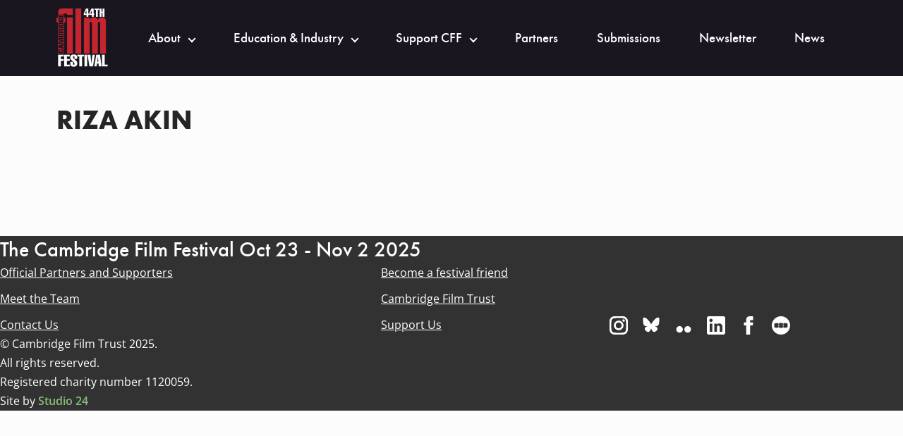

--- FILE ---
content_type: text/html; charset=UTF-8
request_url: https://www.cambridgefilmfestival.org.uk/actors/riza-akin
body_size: 4857
content:
<!DOCTYPE html>
<html lang="en" class="no-js">
<head>
    <meta charset="UTF-8">
    <meta http-equiv="X-UA-Compatible" content="IE=edge">
    <meta name="viewport" content="width=device-width, initial-scale=1.0">
    
    <link rel="icon" href="/dist/images/16.png">
    
    <link rel="stylesheet" href="/dist/styles/core.min.css?v=1.2" media="screen"/>
	<link rel="stylesheet" id="advanced-stylesheet" href="/dist/styles/advanced.min.css?v=1.2" media="
    only print, screen and (min-width: 1vm),
    only all and (-ms-high-contrast: none), only all and (-ms-high-contrast: active),
    only all and (pointer: fine), only all and (pointer: coarse), only all and (pointer: none),
    only all and (-webkit-min-device-pixel-ratio:0) and (min-color-index:0),
    only all and (min--moz-device-pixel-ratio:0) and (min-resolution: 3e1dpcm)
	">

	<link rel="stylesheet" href="/dist/styles/print.min.css" media="print"/>

    <link rel="preconnect" href="https://cdn.matomo.cloud">
    <link rel="preconnect" href="https://www.googletagmanager.com">
    
    <script src='https://js.tito.io/v2' async></script>

        <title>Riza Akin | Cambridge Film Festival</title>
    
    <script src="/dist/js/libraries/fontfaceobserver.js"></script>

    <script>
        let myFont = new FontFaceObserver('futura-pt');

        Promise.all([myFont.load()]).then(function () {
            document.documentElement.className += " fonts-loaded";
        });

		(function() {
			let linkEl = document.getElementById('advanced-stylesheet');
			if (window.matchMedia && window.matchMedia(linkEl.media).matches) {
				let head = document.querySelector('head');
				// Add main JS
				let jsMain = document.createElement('script');
				jsMain.src = '/dist/js/main.min.js';
				jsMain.defer = true;
				head.appendChild(jsMain);
				// Update classname to show JS is available
				(function(H){H.className=H.className.replace(/\bno-js\b/,'js')})(document.documentElement);
			}
		})();
	</script>

    <!-- Google Tag Manager -->
    <script>(function(w,d,s,l,i){w[l]=w[l]||[];w[l].push({'gtm.start':
    new Date().getTime(),event:'gtm.js'});var f=d.getElementsByTagName(s)[0],
    j=d.createElement(s),dl=l!='dataLayer'?'&l='+l:'';j.async=true;j.src=
    'https://www.googletagmanager.com/gtm.js?id='+i+dl;f.parentNode.insertBefore(j,f);
    })(window,document,'script','dataLayer','GTM-N9DLDWM');</script>
    <!-- End Google Tag Manager -->
<title>Cambridge Film Festival | Riza Akin</title><meta name="generator" content="SEOmatic">
<meta name="referrer" content="no-referrer-when-downgrade">
<meta name="robots" content="all">
<meta content="en_GB" property="og:locale">
<meta content="Cambridge Film Festival" property="og:site_name">
<meta content="website" property="og:type">
<meta content="https://www.cambridgefilmfestival.org.uk/actors/riza-akin" property="og:url">
<meta content="Riza Akin" property="og:title">
<meta name="twitter:card" content="summary_large_image">
<meta name="twitter:creator" content="@">
<meta name="twitter:title" content="Riza Akin">
<link href="https://www.cambridgefilmfestival.org.uk/actors/riza-akin" rel="canonical">
<link href="https://www.cambridgefilmfestival.org.uk/" rel="home">
<link type="text/plain" href="https://www.cambridgefilmfestival.org.uk/humans.txt" rel="author"></head>
<body class="">
    <!-- Google Tag Manager (noscript) -->
    <noscript><iframe src="https://www.googletagmanager.com/ns.html?id=GTM-N9DLDWM"
    height="0" width="0" style="display:none;visibility:hidden"></iframe></noscript>
    <!-- End Google Tag Manager (noscript) -->
    <div class="site-wrap">
        
<header class="header" style="color: white;">
    <div class="header-inner">
        <div class="header-buttons">
            <div class="header-logo">
                <a href="/">
                    <img src="/dist/images/logo.png?v=44" alt="Cambridge Film Festival home" width="75" height="84">
                </a>
            </div>
            <button id="main-menu-toggle" class="main-menu-toggle hamburger" data-toggler="nav" aria-expanded="false">
                <span class="visuallyhidden">Toggle navigation</span>
                <span>Menu</span>
                    <span class="hamburger-box">
                    <span class="hamburger-inner"></span>
                </span>
            </button>
        </div>
        <nav class="header-navigation" id="main-menu" data-toggle="nav" aria-hidden="false">
            <ul>
                                                            <li class=" has-dropdown">
                            <a href="">About</a>

                                                            <ul class="sub-menu">
                                                                            <li><a href="https://www.cambridgefilmfestival.org.uk/guide">Guide to the Festival</a></li>
                                                                            <li><a href="https://www.cambridgefilmfestival.org.uk/cambridge-film-trust">About the Trust</a></li>
                                                                            <li><a href="https://www.cambridgefilmfestival.org.uk/meet-the-team">Meet the Team</a></li>
                                                                            <li><a href="https://www.cambridgefilmfestival.org.uk/history">Festival History</a></li>
                                                                            <li><a href="https://www.cambridgefilmfestival.org.uk/awards-history">Awards History</a></li>
                                                                            <li><a href="https://www.cambridgefilmfestival.org.uk/brochure-archive">Brochure Archive</a></li>
                                                                            <li><a href="https://www.cambridgefilmfestival.org.uk/contact-us">Contact Us</a></li>
                                                                            <li><a href="https://www.cambridgefilmfestival.org.uk/environmental-policy">Environmental Policy</a></li>
                                                                            <li><a href="https://www.cambridgefilmfestival.org.uk/cff-ai-policy">A.I. Policy</a></li>
                                                                    </ul>
                                                    </li>
                                                                                                                                                                                                                                                                                                                                                                                                                    <li class=" has-dropdown">
                            <a href="https://www.cambridgefilmfestival.org.uk/education">Education &amp; Industry</a>

                                                            <ul class="sub-menu">
                                                                            <li><a href="https://www.cambridgefilmfestival.org.uk/industry-day">Industry Day</a></li>
                                                                            <li><a href="https://www.cambridgefilmfestival.org.uk/reel-voices">Reel Voices</a></li>
                                                                            <li><a href="https://www.cambridgefilmfestival.org.uk/reel-voices-reviews">Reel Voices Reviews</a></li>
                                                                            <li><a href="https://www.cambridgefilmfestival.org.uk/youth-lab">Youth Lab</a></li>
                                                                            <li><a href="https://www.cambridgefilmfestival.org.uk/internships">Internships</a></li>
                                                                            <li><a href="https://www.cambridgefilmfestival.org.uk/volunteer">Volunteering</a></li>
                                                                    </ul>
                                                    </li>
                                                                                                                                                                                                                                                                                                        <li class=" has-dropdown">
                            <a href="https://www.cambridgefilmfestival.org.uk/support-us">Support CFF</a>

                                                            <ul class="sub-menu">
                                                                            <li><a href="https://www.cambridgefilmfestival.org.uk/become-friend">Become a Friend</a></li>
                                                                            <li><a href="https://www.cambridgefilmfestival.org.uk/donate">Make a Donation</a></li>
                                                                            <li><a href="https://www.cambridgefilmfestival.org.uk/support-us/patrons-circle">Patrons Circle</a></li>
                                                                            <li><a href="https://www.cambridgefilmfestival.org.uk/corporate-partner">Become a Corporate Partner</a></li>
                                                                    </ul>
                                                    </li>
                                                                                                                                                                                                                                <li class="">
                            <a href="https://www.cambridgefilmfestival.org.uk/partners">Partners</a>

                                                    </li>
                                                                                <li class="">
                            <a href="https://www.cambridgefilmfestival.org.uk/submissions">Submissions</a>

                                                    </li>
                                                                                <li class="">
                            <a href="https://www.cambridgefilmfestival.org.uk/subscribe">Newsletter</a>

                                                    </li>
                                                                                <li class="">
                            <a href="https://www.cambridgefilmfestival.org.uk/news">News</a>

                                                    </li>
                                                                </ul>
        </nav>
    </div>
</header>
        <main class="main">
            <div class="main-inner">
                    <article class="page">
        <div class="page__body">
            <h1 class="category-title">Riza Akin</h1>
                        <div class="supporters">
                            </div>
                    </div>
    </article>
            </div>
        </main>
        

<footer class="site-footer">
    <div class="footer-inner">
        <div class="footer__festival-info">
            <h2>
            The Cambridge Film Festival
            Oct 23
            -
            Nov 2 2025
            </h2>
        </div>
        <div class="footer-row footer-middle">
                            <nav class="footer-navigation">
                    <ul>
                                                    <li><a href="https://www.cambridgefilmfestival.org.uk/partners">Official Partners and Supporters</a></li>
                                                    <li><a href="https://www.cambridgefilmfestival.org.uk/become-friend">Become a festival friend</a></li>
                                                    <li><a href="https://www.cambridgefilmfestival.org.uk/meet-the-team">Meet the Team</a></li>
                                                    <li><a href="https://www.cambridgefilmfestival.org.uk/cambridge-film-trust">Cambridge Film Trust</a></li>
                                                    <li><a href="https://www.cambridgefilmfestival.org.uk/contact-us">Contact Us</a></li>
                                                    <li><a href="https://www.cambridgefilmfestival.org.uk/support-us">Support Us</a></li>
                                            </ul>
                </nav>
                        <div class="footer-col">
                <section class="footer-socials socials">
                                            <a href="https://www.instagram.com/camfilmfest/">
                                                                                                                                <svg xmlns="http://www.w3.org/2000/svg" xmlns:xlink="http://www.w3.org/1999/xlink" width="24" height="24" viewBox="0 0 24 24" version="1.1">
  <defs>
    <path d="M12 2.163c3.204 0 3.584.012 4.85.07 3.252.148 4.771 1.691 4.919 4.919.058 1.265.069 1.645.069 4.849 0 3.205-.012 3.584-.069 4.849-.149 3.225-1.664 4.771-4.919 4.919-1.266.058-1.644.07-4.85.07-3.204 0-3.584-.012-4.849-.07-3.26-.149-4.771-1.699-4.919-4.92-.058-1.265-.07-1.644-.07-4.849 0-3.204.013-3.583.07-4.849.149-3.227 1.664-4.771 4.919-4.919 1.266-.057 1.645-.069 4.849-.069ZM12 0C8.741 0 8.333.014 7.053.072 2.695.272.273 2.69.073 7.052.014 8.333 0 8.741 0 12c0 3.259.014 3.668.072 4.948.2 4.358 2.618 6.78 6.98 6.98C8.333 23.986 8.741 24 12 24c3.259 0 3.668-.014 4.948-.072 4.354-.2 6.782-2.618 6.979-6.98.059-1.28.073-1.689.073-4.948 0-3.259-.014-3.667-.072-4.947-.196-4.354-2.617-6.78-6.979-6.98C15.668.014 15.259 0 12 0Zm0 5.838a6.162 6.162 0 1 0 0 12.324 6.162 6.162 0 0 0 0-12.324ZM12 16a4 4 0 1 1 0-8 4 4 0 0 1 0 8Zm6.406-11.845a1.44 1.44 0 1 0 0 2.881 1.44 1.44 0 0 0 0-2.881Z" id="meztmpvtjy-a"></path>
  </defs>
  <g stroke="none" stroke-width="1" fill="none" fill-rule="evenodd">
    <mask id="meztmpvtjy-b" fill="#fff">
      <use xlink:href="#meztmpvtjy-a"></use>
    </mask>
    <use fill="#FFF" fill-rule="nonzero" xlink:href="#meztmpvtjy-a"></use>
    <g mask="url(#meztmpvtjy-b)" fill="#FFF">
      <path d="M0 0h24v24H0z"></path>
    </g>
  </g>
</svg>

                                    <span class="visuallyhidden">Visit us on
                                        Instagram</span>
                                                                                    </a>
                                            <a href="https://bsky.app/profile/camfilmfest.com">
                                                                                                                                <svg xmlns="http://www.w3.org/2000/svg" id="slivfkhwcv-Layer_1" version="1.1" viewBox="0 0 2232 2500">
  <defs>
    <style>
      .slivfkhwcv-st0 {
        fill: #fff;
      }
    </style>
  </defs>
  <path class="slivfkhwcv-st0" d="M483.8,303.7c255.9,192.8,531.1,583.5,632.2,793.2v553.9c0-11.8-4.5,1.5-14.3,30.2-52.7,155.4-258.7,761.9-729.7,277-248-255.3-133.2-510.6,318.2-587.6-258.2,44.1-548.6-28.8-628.2-314.4C39.1,973.9,0,467.8,0,399.4,0,57,299.2,164.7,483.8,303.7ZM1748.2,303.7c-255.9,192.8-531.1,583.5-632.2,793.2v553.9c0-11.8,4.5,1.5,14.3,30.2,52.7,155.4,258.7,761.9,729.7,277,248-255.3,133.2-510.6-318.2-587.6,258.2,44.1,548.6-28.8,628.2-314.4,22.9-82.2,62-588.3,62-656.6,0-342.4-299.2-234.8-483.8-95.7h0Z"></path>
</svg>

                                    <span class="visuallyhidden">Visit us on
                                        Bluesky white</span>
                                                                                    </a>
                                            <a href="https://www.flickr.com/photos/cambridgefilmfestival/">
                                                                                                                                <svg xmlns="http://www.w3.org/2000/svg" style="enable-background:new 0 0 500 500" viewBox="0 0 500 500" fill="#fff">
  <path d="M450 357.41c0 49.08-40.124 88.871-89.644 88.871-49.507 0-89.64-39.791-89.64-88.871 0-49.107 40.133-88.907 89.64-88.907 49.52 0 89.644 39.8 89.644 88.907zm-310.36-88.907c-49.507 0-89.64 39.8-89.64 88.907 0 49.08 40.133 88.871 89.64 88.871s89.64-39.791 89.64-88.871c0-49.107-40.133-88.907-89.64-88.907z"></path>
</svg>

                                    <span class="visuallyhidden">Visit us on
                                        Flickr</span>
                                                                                    </a>
                                            <a href="https://www.linkedin.com/company/cambridge-film-festival">
                                                                                                                                <svg xmlns="http://www.w3.org/2000/svg" style="enable-background:new 0 0 510 510" viewBox="0 0 510 510" fill="#fff">
  <path d="M459 0H51C22.95 0 0 22.95 0 51v408c0 28.05 22.95 51 51 51h408c28.05 0 51-22.95 51-51V51c0-28.05-22.95-51-51-51zM153 433.5H76.5V204H153v229.5zm-38.25-272.85c-25.5 0-45.9-20.4-45.9-45.9s20.4-45.9 45.9-45.9 45.9 20.4 45.9 45.9-20.4 45.9-45.9 45.9zM433.5 433.5H357V298.35c0-20.399-17.85-38.25-38.25-38.25s-38.25 17.851-38.25 38.25V433.5H204V204h76.5v30.6c12.75-20.4 40.8-35.7 63.75-35.7 48.45 0 89.25 40.8 89.25 89.25V433.5z"></path>
</svg>

                                    <span class="visuallyhidden">Visit us on
                                        Linkedin</span>
                                                                                    </a>
                                            <a href="https://www.facebook.com/cambridgefilmfestival">
                                                                                                                                <svg xmlns="http://www.w3.org/2000/svg" width="12" height="24" viewBox="0 0 12 24" version="1.1">
  <path d="M3 8H0v4h3v12h5V12h3.642L12 8H8V6.333C8 5.378 8.192 5 9.115 5H12V0H8.192C4.596 0 3 1.583 3 4.615V8Z" fill-rule="nonzero" fill="#FFF" stroke="none" stroke-width="1"></path>
</svg>

                                    <span class="visuallyhidden">Visit us on
                                        Facebook</span>
                                                                                    </a>
                                            <a href="https://letterboxd.com/camfilmfest/">
                                                                                                                                <svg xmlns="http://www.w3.org/2000/svg" xmlns:xlink="http://www.w3.org/1999/xlink" id="ybbaixjklq-Layer_1" version="1.1" viewBox="0 0 500 500">
  <defs>
    <style>
      .ybbaixjklq-st0 {
        mask: url(#ybbaixjklq-mask-1);
      }

      .ybbaixjklq-st1, .ybbaixjklq-st2 {
        fill: #fff;
      }

      .ybbaixjklq-st3 {
        mask: url(#ybbaixjklq-mask);
      }

      .ybbaixjklq-st2 {
        fill-rule: evenodd;
      }

      .ybbaixjklq-st4 {
        fill: #323232;
      }
    </style>
    <mask id="ybbaixjklq-mask" x="298.8" y="180" width="140.2" height="141.4" maskUnits="userSpaceOnUse">
      <g id="ybbaixjklq-mask-2">
        <rect id="ybbaixjklq-path-1" class="ybbaixjklq-st1" x="309.2" y="180" width="129.8" height="141.4"></rect>
      </g>
    </mask>
    <mask id="ybbaixjklq-mask-1" x="61" y="180" width="140.2" height="141.4" maskUnits="userSpaceOnUse">
      <g id="ybbaixjklq-mask-4">
        <rect id="ybbaixjklq-path-3" class="ybbaixjklq-st1" x="61" y="180" width="129.8" height="141.4"></rect>
      </g>
    </mask>
  </defs>
  <g id="ybbaixjklq-letterboxd-decal-dots-neg-mono">
    <circle id="ybbaixjklq-Circle" class="ybbaixjklq-st1" cx="250" cy="250" r="250"></circle>
    <g id="ybbaixjklq-Dots">
      <ellipse id="ybbaixjklq-Green" class="ybbaixjklq-st4" cx="250" cy="250" rx="70.1" ry="70"></ellipse>
      <g id="ybbaixjklq-Blue">
        <g class="ybbaixjklq-st3">
          <ellipse class="ybbaixjklq-st4" cx="368.9" cy="250" rx="70.1" ry="70"></ellipse>
        </g>
      </g>
      <g id="ybbaixjklq-Orange">
        <g class="ybbaixjklq-st0">
          <ellipse class="ybbaixjklq-st4" cx="131.1" cy="250" rx="70.1" ry="70"></ellipse>
        </g>
      </g>
      <path id="ybbaixjklq-Overlap" class="ybbaixjklq-st2" d="M190.5,287.1c-6.7-10.7-10.6-23.5-10.6-37.1s3.9-26.3,10.6-37.1c6.7,10.7,10.6,23.5,10.6,37.1s-3.9,26.3-10.6,37.1h0Z"></path>
      <path id="ybbaixjklq-Overlap1" data-name="Overlap" class="ybbaixjklq-st2" d="M309.5,212.9c6.7,10.7,10.6,23.5,10.6,37.1s-3.9,26.3-10.6,37.1c-6.7-10.7-10.6-23.5-10.6-37.1s3.9-26.3,10.6-37.1h0Z"></path>
    </g>
  </g>
</svg>

                                    <span class="visuallyhidden">Visit us on
                                        Letterboxed white website footer</span>
                                                                                    </a>
                                    </section>
            </div>
        </div>
                    <section class="footer-info">
                <p> © Cambridge Film Trust 2025.<br /> All rights reserved.<br /> Registered charity number 1120059.<br /> Site by <a href="http://www.studio24.net" target="_blank" rel="noreferrer noopener">Studio 24</a></p>
            </section>
            </div>
</footer>
</footer>
    </div>
<script type="application/ld+json">{"@context":"https://schema.org","@graph":[{"@type":"WebPage","author":{"@id":"#identity"},"copyrightHolder":{"@id":"#identity"},"copyrightYear":"2023","creator":{"@id":"#creator"},"dateCreated":"2023-03-02T04:02:11-08:00","dateModified":"2023-03-02T04:02:11-08:00","datePublished":"2023-03-02T04:02:11-08:00","headline":"Riza Akin","inLanguage":"en-gb","mainEntityOfPage":"https://www.cambridgefilmfestival.org.uk/actors/riza-akin","name":"Riza Akin","publisher":{"@id":"#creator"},"url":"https://www.cambridgefilmfestival.org.uk/actors/riza-akin"},{"@id":"#identity","@type":"Organization"},{"@id":"#creator","@type":"Organization"},{"@type":"BreadcrumbList","description":"Breadcrumbs list","itemListElement":[{"@type":"ListItem","item":"https://www.cambridgefilmfestival.org.uk/","name":"Homepage","position":1},{"@type":"ListItem","item":"https://www.cambridgefilmfestival.org.uk/actors/riza-akin","name":"Riza Akin","position":2}],"name":"Breadcrumbs"}]}</script></body>
</html>

--- FILE ---
content_type: text/css
request_url: https://www.cambridgefilmfestival.org.uk/dist/styles/advanced.min.css?v=1.2
body_size: 1586
content:
[hidden]{display:none !important}.visuallyhidden:not(:focus):not(:active){border:0;clip:rect(0 0 0 0);-webkit-clip-path:inset(100%);clip-path:inset(100%);height:1px;overflow:hidden;padding:0;position:absolute;white-space:nowrap;width:1px}br{margin-top:0}.js [data-component=card]{cursor:pointer}.js [data-component=card]:hover .card__link{text-decoration:underline;-webkit-text-decoration-skip:auto;text-decoration-skip:auto;-webkit-text-decoration-skip:ink;text-decoration-skip-ink:auto}.no-js [data-toggle=true]{display:none}.no-js [data-toggle=true]+*{display:initial}[data-toggle=true] svg{pointer-events:none}[data-toggle=true]:hover{box-shadow:0 0 4px 2px rgba(84,84,84,.25)}[data-toggle=true]:focus{background-color:#ffdc00;border-color:#000;box-shadow:none}[data-toggle=true][aria-expanded=false] .expand-less{display:none}[data-toggle=true][aria-expanded=false]+*{display:none}[data-toggle=true][aria-expanded=true] .expand-more{display:none}[data-toggle=true][aria-expanded=true]+*{display:block}[data-toggle=true]+*{margin-top:1rem}.brochure-item.brochure-item--multiple{border-top:2px solid rgba(0,0,0,.1);padding:20px 0;clear:both}.brochure-item.brochure-item--multiple h2{font-weight:600}.brochure-item.brochure-item--multiple figure{margin-top:20px;max-width:300px}.brochure-item.brochure-item--multiple figure img{width:100%;height:100%;-o-object-fit:cover;object-fit:cover;margin:0}.brochure-item.brochure-item--multiple figure+figure:not([style*="float:left"]){margin-top:0}.brochure-item.brochure-item--multiple .brochure-iframe{min-height:13.4375rem}@media screen and (min-width: 40.625em){.brochure-item.brochure-item--multiple{padding:20px 0 40px}}.brochure-item.brochure-item--multiple:first-child{margin-top:20px}.brochure-item.brochure-item--multiple:after{content:"";display:block;clear:both}.brochure-iframe{position:relative;min-height:21.875rem;overflow:hidden}@media screen and (min-width: 40.625em){.brochure-iframe{margin-right:-8%;padding-right:8%}}.partner-listing .l-cluster>div{flex-direction:column;justify-content:center;align-items:center}@media screen and (min-width: 40.625em){.partner-listing .l-cluster>div{flex-direction:row}}.partners-listing{width:100%}.partners-listing h2{font-weight:600;max-width:none}@media screen and (min-width: 40.625em){.partners-listing h2{font-size:2.375rem}}.partners-listing .l-cluster{margin-top:1.875rem}@media screen and (min-width: 40.625em){.partners-listing .l-cluster{margin-top:3.125rem}}.partners-listing .l-cluster>div{flex-direction:column;justify-content:center;align-items:center}@media screen and (min-width: 40.625em){.partners-listing .l-cluster>div{flex-direction:row;justify-content:flex-start}}.partners-item a{display:block;max-width:190px}.partners-item img{width:100%;height:100%;-o-object-fit:contain;object-fit:contain}.partner-type{font-size:1rem;font-family:"open-sans","Arial MT Rounded Bold",Arial,sans-serif}.film-strands h3{font-weight:600}.film-strands .subtitle{font-family:"futura-pt",sans-serif;font-size:1rem}.film-strands .l-cluster{max-width:none;margin-top:2rem}.film-strands .l-cluster div{margin:-0.5rem}.film-strands .l-cluster a{background-color:#454444;border-radius:1.75rem;border:0.1875rem solid rgba(0,0,0,0);color:#fff;display:block;font-family:"futura-pt",sans-serif;font-size:0.9375rem;font-weight:500;margin:0.5rem;padding:0.5625rem 0.8125rem;text-decoration:none;transition:.2s all}.film-strands .l-cluster a:focus{background-color:#ffdc00;color:#252525;border:0.1875rem solid #252525}.film-strands .l-cluster a:hover{background-color:#d6302b}.related-films{background-color:#d6302b;color:#fff;text-align:center;margin:0 -100vw;padding:0 100vw}.related-films__inner{display:flex;flex-direction:column;align-items:center;margin-bottom:-2.5rem;padding:40px 0}.related-films__inner h2,.related-films__inner h3{font-weight:600}@media screen and (min-width: 40.625em){.related-films__inner{padding:80px 0;margin-bottom:-6.25rem}}.related-films__inner a.button{display:inline-block;background-color:#e5423d;border:0;border-radius:0;font-family:"futura-pt",sans-serif;font-weight:400;margin:0 auto;min-height:0;padding:10px 20px;text-transform:uppercase}.related-films__listing{display:flex;flex-direction:column;flex-wrap:wrap;padding:20px 0;margin:0 0 -10px}@media screen and (min-width: 40.625em){.related-films__listing{flex-direction:row;margin:0 -5px -10px}}.related-film{text-align:left;margin:0 0 10px}.related-film h3{font-size:1.6rem}.related-film h3 a{color:#fff;text-decoration:none}.related-film h3 a:visited{color:#fff}@media screen and (min-width: 40.625em){.related-film{width:calc(33.333333% - 10px);margin:0 5px 10px}}.related-film__title{background-color:#e5423d;padding:20px}@keyframes splide-loading{0%{transform:rotateZ(0)}100%{transform:rotateZ(360deg)}}.splide__track--draggable{-webkit-touch-callout:none;-webkit-user-select:none;-moz-user-select:none;user-select:none}.splide__track--fade>.splide__list{display:block}.splide__track--fade>.splide__list>.splide__slide{left:0;opacity:0;position:absolute;top:0;z-index:0}.splide__track--fade>.splide__list>.splide__slide.is-active{opacity:1;position:relative;z-index:1}.splide--rtl{direction:rtl}.splide__track--ttb>.splide__list{display:block}.splide__container{box-sizing:border-box;position:relative}.splide__list{-webkit-backface-visibility:hidden;backface-visibility:hidden;display:flex;height:100%;margin:0 !important;padding:0 !important}.splide.is-initialized:not(.is-active) .splide__list{display:block}.splide__pagination{align-items:center;display:flex;flex-wrap:wrap;justify-content:center;margin:0;pointer-events:none}.splide__pagination li{display:inline-block;line-height:1;list-style-type:none;margin:0;pointer-events:auto}.splide__progress__bar{width:0}.splide{position:relative;visibility:hidden}.splide.is-initialized,.splide.is-rendered{visibility:visible}.splide__slide{-webkit-backface-visibility:hidden;backface-visibility:hidden;box-sizing:border-box;flex-shrink:0;list-style-type:none !important;margin:0;position:relative}.splide__slide img{vertical-align:bottom}.splide__spinner{animation:splide-loading 1s infinite linear;border:2px solid #999;border-left-color:rgba(0,0,0,0);border-radius:50%;bottom:0;contain:strict;display:inline-block;height:20px;left:0;margin:auto;position:absolute;right:0;top:0;width:20px}.splide__sr{border:0;clip:rect(0 0 0 0);height:1px;margin:-1px;overflow:hidden;padding:0;position:absolute;width:1px}.splide__toggle__pause{display:none}.splide__toggle.is-active .splide__toggle__play{display:none}.splide__toggle.is-active .splide__toggle__pause{display:inline}.splide__track{overflow:hidden;position:relative;z-index:0}[data-component=carousel]{margin-bottom:6rem}.splide__arrow{min-width:auto;padding-left:0.25rem;padding-right:0.25rem;position:absolute;top:50%;transform:translateY(-50%);z-index:1}.splide__arrow--prev{left:0}.splide__arrow--prev svg{transform:scaleX(-1)}.splide__arrow--next{right:0}.splide__arrow svg{height:2rem;width:2rem}.splide__pagination{bottom:-3.125rem;left:50%;position:absolute;transform:translateX(-50%);width:100%}.splide__pagination__page{background-color:rgba(0,0,0,0);border-color:rgba(0,0,0,0);height:2.75rem;min-width:auto;position:relative;width:2.75rem}.splide__pagination__page:hover,.splide__pagination__page:focus{background-color:rgba(0,0,0,0);border-color:rgba(0,0,0,0)}.splide__pagination__page:focus-visible{background-color:#ffdc00;background-image:none;border-color:#000}.splide__pagination__page::after{background-color:#0d599b;border-radius:50%;content:"";height:0.875rem;position:absolute;width:0.875rem}.splide__pagination__page[aria-selected=true]::after{background-color:rgba(0,0,0,0);border:solid 2px #0d599b}
